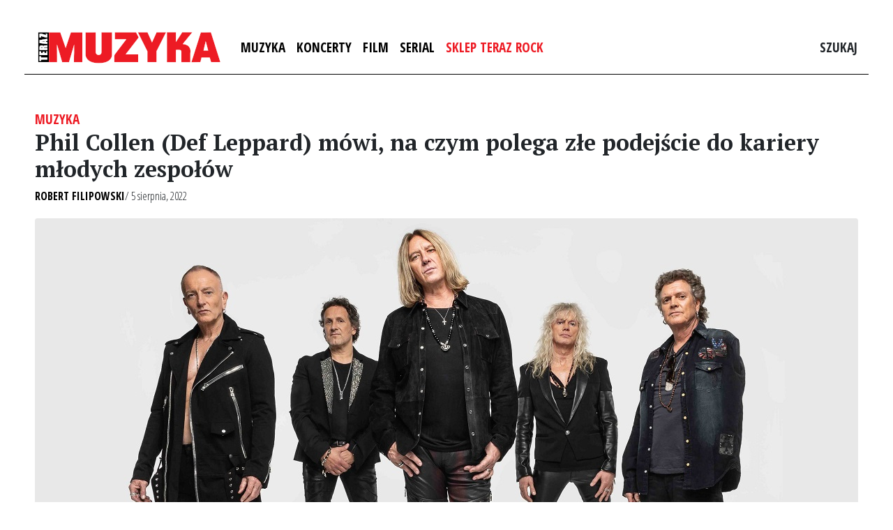

--- FILE ---
content_type: text/html; charset=utf-8
request_url: https://www.google.com/recaptcha/api2/aframe
body_size: 266
content:
<!DOCTYPE HTML><html><head><meta http-equiv="content-type" content="text/html; charset=UTF-8"></head><body><script nonce="MhM-g2ITFIF7daS3U9FmEQ">/** Anti-fraud and anti-abuse applications only. See google.com/recaptcha */ try{var clients={'sodar':'https://pagead2.googlesyndication.com/pagead/sodar?'};window.addEventListener("message",function(a){try{if(a.source===window.parent){var b=JSON.parse(a.data);var c=clients[b['id']];if(c){var d=document.createElement('img');d.src=c+b['params']+'&rc='+(localStorage.getItem("rc::a")?sessionStorage.getItem("rc::b"):"");window.document.body.appendChild(d);sessionStorage.setItem("rc::e",parseInt(sessionStorage.getItem("rc::e")||0)+1);localStorage.setItem("rc::h",'1769662651069');}}}catch(b){}});window.parent.postMessage("_grecaptcha_ready", "*");}catch(b){}</script></body></html>